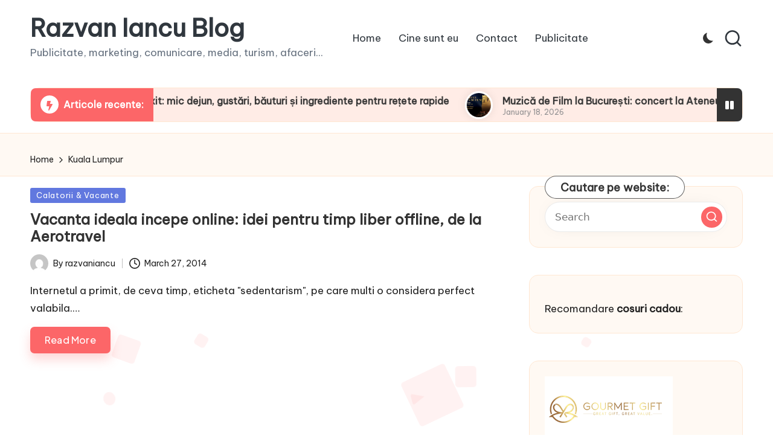

--- FILE ---
content_type: text/html; charset=UTF-8
request_url: https://www.razvaniancu.ro/tag/kuala-lumpur/
body_size: 16746
content:

<!DOCTYPE html>
<html lang="en-US" itemscope itemtype="http://schema.org/Article" >
<head>
	<meta charset="UTF-8">
	<link rel="profile" href="http://gmpg.org/xfn/11">
	<title>Kuala Lumpur &#8211; Razvan Iancu Blog</title>
<meta name='robots' content='max-image-preview:large' />
<meta name="viewport" content="width=device-width, initial-scale=1"><link rel='dns-prefetch' href='//fonts.googleapis.com' />
<link rel="alternate" type="application/rss+xml" title="Razvan Iancu Blog &raquo; Feed" href="https://www.razvaniancu.ro/feed/" />
<link rel="alternate" type="application/rss+xml" title="Razvan Iancu Blog &raquo; Comments Feed" href="https://www.razvaniancu.ro/comments/feed/" />
<link rel="alternate" type="application/rss+xml" title="Razvan Iancu Blog &raquo; Kuala Lumpur Tag Feed" href="https://www.razvaniancu.ro/tag/kuala-lumpur/feed/" />
<script>
window._wpemojiSettings = {"baseUrl":"https:\/\/s.w.org\/images\/core\/emoji\/14.0.0\/72x72\/","ext":".png","svgUrl":"https:\/\/s.w.org\/images\/core\/emoji\/14.0.0\/svg\/","svgExt":".svg","source":{"concatemoji":"https:\/\/www.razvaniancu.ro\/wp-includes\/js\/wp-emoji-release.min.js?ver=6.4.7"}};
/*! This file is auto-generated */
!function(i,n){var o,s,e;function c(e){try{var t={supportTests:e,timestamp:(new Date).valueOf()};sessionStorage.setItem(o,JSON.stringify(t))}catch(e){}}function p(e,t,n){e.clearRect(0,0,e.canvas.width,e.canvas.height),e.fillText(t,0,0);var t=new Uint32Array(e.getImageData(0,0,e.canvas.width,e.canvas.height).data),r=(e.clearRect(0,0,e.canvas.width,e.canvas.height),e.fillText(n,0,0),new Uint32Array(e.getImageData(0,0,e.canvas.width,e.canvas.height).data));return t.every(function(e,t){return e===r[t]})}function u(e,t,n){switch(t){case"flag":return n(e,"\ud83c\udff3\ufe0f\u200d\u26a7\ufe0f","\ud83c\udff3\ufe0f\u200b\u26a7\ufe0f")?!1:!n(e,"\ud83c\uddfa\ud83c\uddf3","\ud83c\uddfa\u200b\ud83c\uddf3")&&!n(e,"\ud83c\udff4\udb40\udc67\udb40\udc62\udb40\udc65\udb40\udc6e\udb40\udc67\udb40\udc7f","\ud83c\udff4\u200b\udb40\udc67\u200b\udb40\udc62\u200b\udb40\udc65\u200b\udb40\udc6e\u200b\udb40\udc67\u200b\udb40\udc7f");case"emoji":return!n(e,"\ud83e\udef1\ud83c\udffb\u200d\ud83e\udef2\ud83c\udfff","\ud83e\udef1\ud83c\udffb\u200b\ud83e\udef2\ud83c\udfff")}return!1}function f(e,t,n){var r="undefined"!=typeof WorkerGlobalScope&&self instanceof WorkerGlobalScope?new OffscreenCanvas(300,150):i.createElement("canvas"),a=r.getContext("2d",{willReadFrequently:!0}),o=(a.textBaseline="top",a.font="600 32px Arial",{});return e.forEach(function(e){o[e]=t(a,e,n)}),o}function t(e){var t=i.createElement("script");t.src=e,t.defer=!0,i.head.appendChild(t)}"undefined"!=typeof Promise&&(o="wpEmojiSettingsSupports",s=["flag","emoji"],n.supports={everything:!0,everythingExceptFlag:!0},e=new Promise(function(e){i.addEventListener("DOMContentLoaded",e,{once:!0})}),new Promise(function(t){var n=function(){try{var e=JSON.parse(sessionStorage.getItem(o));if("object"==typeof e&&"number"==typeof e.timestamp&&(new Date).valueOf()<e.timestamp+604800&&"object"==typeof e.supportTests)return e.supportTests}catch(e){}return null}();if(!n){if("undefined"!=typeof Worker&&"undefined"!=typeof OffscreenCanvas&&"undefined"!=typeof URL&&URL.createObjectURL&&"undefined"!=typeof Blob)try{var e="postMessage("+f.toString()+"("+[JSON.stringify(s),u.toString(),p.toString()].join(",")+"));",r=new Blob([e],{type:"text/javascript"}),a=new Worker(URL.createObjectURL(r),{name:"wpTestEmojiSupports"});return void(a.onmessage=function(e){c(n=e.data),a.terminate(),t(n)})}catch(e){}c(n=f(s,u,p))}t(n)}).then(function(e){for(var t in e)n.supports[t]=e[t],n.supports.everything=n.supports.everything&&n.supports[t],"flag"!==t&&(n.supports.everythingExceptFlag=n.supports.everythingExceptFlag&&n.supports[t]);n.supports.everythingExceptFlag=n.supports.everythingExceptFlag&&!n.supports.flag,n.DOMReady=!1,n.readyCallback=function(){n.DOMReady=!0}}).then(function(){return e}).then(function(){var e;n.supports.everything||(n.readyCallback(),(e=n.source||{}).concatemoji?t(e.concatemoji):e.wpemoji&&e.twemoji&&(t(e.twemoji),t(e.wpemoji)))}))}((window,document),window._wpemojiSettings);
</script>
<style id='wp-emoji-styles-inline-css'>

	img.wp-smiley, img.emoji {
		display: inline !important;
		border: none !important;
		box-shadow: none !important;
		height: 1em !important;
		width: 1em !important;
		margin: 0 0.07em !important;
		vertical-align: -0.1em !important;
		background: none !important;
		padding: 0 !important;
	}
</style>
<link rel='stylesheet' id='wp-block-library-css' href='https://www.razvaniancu.ro/wp-includes/css/dist/block-library/style.min.css?ver=6.4.7' media='all' />
<style id='wp-block-library-theme-inline-css'>
.wp-block-audio figcaption{color:#555;font-size:13px;text-align:center}.is-dark-theme .wp-block-audio figcaption{color:hsla(0,0%,100%,.65)}.wp-block-audio{margin:0 0 1em}.wp-block-code{border:1px solid #ccc;border-radius:4px;font-family:Menlo,Consolas,monaco,monospace;padding:.8em 1em}.wp-block-embed figcaption{color:#555;font-size:13px;text-align:center}.is-dark-theme .wp-block-embed figcaption{color:hsla(0,0%,100%,.65)}.wp-block-embed{margin:0 0 1em}.blocks-gallery-caption{color:#555;font-size:13px;text-align:center}.is-dark-theme .blocks-gallery-caption{color:hsla(0,0%,100%,.65)}.wp-block-image figcaption{color:#555;font-size:13px;text-align:center}.is-dark-theme .wp-block-image figcaption{color:hsla(0,0%,100%,.65)}.wp-block-image{margin:0 0 1em}.wp-block-pullquote{border-bottom:4px solid;border-top:4px solid;color:currentColor;margin-bottom:1.75em}.wp-block-pullquote cite,.wp-block-pullquote footer,.wp-block-pullquote__citation{color:currentColor;font-size:.8125em;font-style:normal;text-transform:uppercase}.wp-block-quote{border-left:.25em solid;margin:0 0 1.75em;padding-left:1em}.wp-block-quote cite,.wp-block-quote footer{color:currentColor;font-size:.8125em;font-style:normal;position:relative}.wp-block-quote.has-text-align-right{border-left:none;border-right:.25em solid;padding-left:0;padding-right:1em}.wp-block-quote.has-text-align-center{border:none;padding-left:0}.wp-block-quote.is-large,.wp-block-quote.is-style-large,.wp-block-quote.is-style-plain{border:none}.wp-block-search .wp-block-search__label{font-weight:700}.wp-block-search__button{border:1px solid #ccc;padding:.375em .625em}:where(.wp-block-group.has-background){padding:1.25em 2.375em}.wp-block-separator.has-css-opacity{opacity:.4}.wp-block-separator{border:none;border-bottom:2px solid;margin-left:auto;margin-right:auto}.wp-block-separator.has-alpha-channel-opacity{opacity:1}.wp-block-separator:not(.is-style-wide):not(.is-style-dots){width:100px}.wp-block-separator.has-background:not(.is-style-dots){border-bottom:none;height:1px}.wp-block-separator.has-background:not(.is-style-wide):not(.is-style-dots){height:2px}.wp-block-table{margin:0 0 1em}.wp-block-table td,.wp-block-table th{word-break:normal}.wp-block-table figcaption{color:#555;font-size:13px;text-align:center}.is-dark-theme .wp-block-table figcaption{color:hsla(0,0%,100%,.65)}.wp-block-video figcaption{color:#555;font-size:13px;text-align:center}.is-dark-theme .wp-block-video figcaption{color:hsla(0,0%,100%,.65)}.wp-block-video{margin:0 0 1em}.wp-block-template-part.has-background{margin-bottom:0;margin-top:0;padding:1.25em 2.375em}
</style>
<style id='classic-theme-styles-inline-css'>
/*! This file is auto-generated */
.wp-block-button__link{color:#fff;background-color:#32373c;border-radius:9999px;box-shadow:none;text-decoration:none;padding:calc(.667em + 2px) calc(1.333em + 2px);font-size:1.125em}.wp-block-file__button{background:#32373c;color:#fff;text-decoration:none}
</style>
<style id='global-styles-inline-css'>
body{--wp--preset--color--black: #000000;--wp--preset--color--cyan-bluish-gray: #abb8c3;--wp--preset--color--white: #ffffff;--wp--preset--color--pale-pink: #f78da7;--wp--preset--color--vivid-red: #cf2e2e;--wp--preset--color--luminous-vivid-orange: #ff6900;--wp--preset--color--luminous-vivid-amber: #fcb900;--wp--preset--color--light-green-cyan: #7bdcb5;--wp--preset--color--vivid-green-cyan: #00d084;--wp--preset--color--pale-cyan-blue: #8ed1fc;--wp--preset--color--vivid-cyan-blue: #0693e3;--wp--preset--color--vivid-purple: #9b51e0;--wp--preset--gradient--vivid-cyan-blue-to-vivid-purple: linear-gradient(135deg,rgba(6,147,227,1) 0%,rgb(155,81,224) 100%);--wp--preset--gradient--light-green-cyan-to-vivid-green-cyan: linear-gradient(135deg,rgb(122,220,180) 0%,rgb(0,208,130) 100%);--wp--preset--gradient--luminous-vivid-amber-to-luminous-vivid-orange: linear-gradient(135deg,rgba(252,185,0,1) 0%,rgba(255,105,0,1) 100%);--wp--preset--gradient--luminous-vivid-orange-to-vivid-red: linear-gradient(135deg,rgba(255,105,0,1) 0%,rgb(207,46,46) 100%);--wp--preset--gradient--very-light-gray-to-cyan-bluish-gray: linear-gradient(135deg,rgb(238,238,238) 0%,rgb(169,184,195) 100%);--wp--preset--gradient--cool-to-warm-spectrum: linear-gradient(135deg,rgb(74,234,220) 0%,rgb(151,120,209) 20%,rgb(207,42,186) 40%,rgb(238,44,130) 60%,rgb(251,105,98) 80%,rgb(254,248,76) 100%);--wp--preset--gradient--blush-light-purple: linear-gradient(135deg,rgb(255,206,236) 0%,rgb(152,150,240) 100%);--wp--preset--gradient--blush-bordeaux: linear-gradient(135deg,rgb(254,205,165) 0%,rgb(254,45,45) 50%,rgb(107,0,62) 100%);--wp--preset--gradient--luminous-dusk: linear-gradient(135deg,rgb(255,203,112) 0%,rgb(199,81,192) 50%,rgb(65,88,208) 100%);--wp--preset--gradient--pale-ocean: linear-gradient(135deg,rgb(255,245,203) 0%,rgb(182,227,212) 50%,rgb(51,167,181) 100%);--wp--preset--gradient--electric-grass: linear-gradient(135deg,rgb(202,248,128) 0%,rgb(113,206,126) 100%);--wp--preset--gradient--midnight: linear-gradient(135deg,rgb(2,3,129) 0%,rgb(40,116,252) 100%);--wp--preset--font-size--small: 13px;--wp--preset--font-size--medium: 20px;--wp--preset--font-size--large: 36px;--wp--preset--font-size--x-large: 42px;--wp--preset--spacing--20: 0.44rem;--wp--preset--spacing--30: 0.67rem;--wp--preset--spacing--40: 1rem;--wp--preset--spacing--50: 1.5rem;--wp--preset--spacing--60: 2.25rem;--wp--preset--spacing--70: 3.38rem;--wp--preset--spacing--80: 5.06rem;--wp--preset--shadow--natural: 6px 6px 9px rgba(0, 0, 0, 0.2);--wp--preset--shadow--deep: 12px 12px 50px rgba(0, 0, 0, 0.4);--wp--preset--shadow--sharp: 6px 6px 0px rgba(0, 0, 0, 0.2);--wp--preset--shadow--outlined: 6px 6px 0px -3px rgba(255, 255, 255, 1), 6px 6px rgba(0, 0, 0, 1);--wp--preset--shadow--crisp: 6px 6px 0px rgba(0, 0, 0, 1);}:where(.is-layout-flex){gap: 0.5em;}:where(.is-layout-grid){gap: 0.5em;}body .is-layout-flow > .alignleft{float: left;margin-inline-start: 0;margin-inline-end: 2em;}body .is-layout-flow > .alignright{float: right;margin-inline-start: 2em;margin-inline-end: 0;}body .is-layout-flow > .aligncenter{margin-left: auto !important;margin-right: auto !important;}body .is-layout-constrained > .alignleft{float: left;margin-inline-start: 0;margin-inline-end: 2em;}body .is-layout-constrained > .alignright{float: right;margin-inline-start: 2em;margin-inline-end: 0;}body .is-layout-constrained > .aligncenter{margin-left: auto !important;margin-right: auto !important;}body .is-layout-constrained > :where(:not(.alignleft):not(.alignright):not(.alignfull)){max-width: var(--wp--style--global--content-size);margin-left: auto !important;margin-right: auto !important;}body .is-layout-constrained > .alignwide{max-width: var(--wp--style--global--wide-size);}body .is-layout-flex{display: flex;}body .is-layout-flex{flex-wrap: wrap;align-items: center;}body .is-layout-flex > *{margin: 0;}body .is-layout-grid{display: grid;}body .is-layout-grid > *{margin: 0;}:where(.wp-block-columns.is-layout-flex){gap: 2em;}:where(.wp-block-columns.is-layout-grid){gap: 2em;}:where(.wp-block-post-template.is-layout-flex){gap: 1.25em;}:where(.wp-block-post-template.is-layout-grid){gap: 1.25em;}.has-black-color{color: var(--wp--preset--color--black) !important;}.has-cyan-bluish-gray-color{color: var(--wp--preset--color--cyan-bluish-gray) !important;}.has-white-color{color: var(--wp--preset--color--white) !important;}.has-pale-pink-color{color: var(--wp--preset--color--pale-pink) !important;}.has-vivid-red-color{color: var(--wp--preset--color--vivid-red) !important;}.has-luminous-vivid-orange-color{color: var(--wp--preset--color--luminous-vivid-orange) !important;}.has-luminous-vivid-amber-color{color: var(--wp--preset--color--luminous-vivid-amber) !important;}.has-light-green-cyan-color{color: var(--wp--preset--color--light-green-cyan) !important;}.has-vivid-green-cyan-color{color: var(--wp--preset--color--vivid-green-cyan) !important;}.has-pale-cyan-blue-color{color: var(--wp--preset--color--pale-cyan-blue) !important;}.has-vivid-cyan-blue-color{color: var(--wp--preset--color--vivid-cyan-blue) !important;}.has-vivid-purple-color{color: var(--wp--preset--color--vivid-purple) !important;}.has-black-background-color{background-color: var(--wp--preset--color--black) !important;}.has-cyan-bluish-gray-background-color{background-color: var(--wp--preset--color--cyan-bluish-gray) !important;}.has-white-background-color{background-color: var(--wp--preset--color--white) !important;}.has-pale-pink-background-color{background-color: var(--wp--preset--color--pale-pink) !important;}.has-vivid-red-background-color{background-color: var(--wp--preset--color--vivid-red) !important;}.has-luminous-vivid-orange-background-color{background-color: var(--wp--preset--color--luminous-vivid-orange) !important;}.has-luminous-vivid-amber-background-color{background-color: var(--wp--preset--color--luminous-vivid-amber) !important;}.has-light-green-cyan-background-color{background-color: var(--wp--preset--color--light-green-cyan) !important;}.has-vivid-green-cyan-background-color{background-color: var(--wp--preset--color--vivid-green-cyan) !important;}.has-pale-cyan-blue-background-color{background-color: var(--wp--preset--color--pale-cyan-blue) !important;}.has-vivid-cyan-blue-background-color{background-color: var(--wp--preset--color--vivid-cyan-blue) !important;}.has-vivid-purple-background-color{background-color: var(--wp--preset--color--vivid-purple) !important;}.has-black-border-color{border-color: var(--wp--preset--color--black) !important;}.has-cyan-bluish-gray-border-color{border-color: var(--wp--preset--color--cyan-bluish-gray) !important;}.has-white-border-color{border-color: var(--wp--preset--color--white) !important;}.has-pale-pink-border-color{border-color: var(--wp--preset--color--pale-pink) !important;}.has-vivid-red-border-color{border-color: var(--wp--preset--color--vivid-red) !important;}.has-luminous-vivid-orange-border-color{border-color: var(--wp--preset--color--luminous-vivid-orange) !important;}.has-luminous-vivid-amber-border-color{border-color: var(--wp--preset--color--luminous-vivid-amber) !important;}.has-light-green-cyan-border-color{border-color: var(--wp--preset--color--light-green-cyan) !important;}.has-vivid-green-cyan-border-color{border-color: var(--wp--preset--color--vivid-green-cyan) !important;}.has-pale-cyan-blue-border-color{border-color: var(--wp--preset--color--pale-cyan-blue) !important;}.has-vivid-cyan-blue-border-color{border-color: var(--wp--preset--color--vivid-cyan-blue) !important;}.has-vivid-purple-border-color{border-color: var(--wp--preset--color--vivid-purple) !important;}.has-vivid-cyan-blue-to-vivid-purple-gradient-background{background: var(--wp--preset--gradient--vivid-cyan-blue-to-vivid-purple) !important;}.has-light-green-cyan-to-vivid-green-cyan-gradient-background{background: var(--wp--preset--gradient--light-green-cyan-to-vivid-green-cyan) !important;}.has-luminous-vivid-amber-to-luminous-vivid-orange-gradient-background{background: var(--wp--preset--gradient--luminous-vivid-amber-to-luminous-vivid-orange) !important;}.has-luminous-vivid-orange-to-vivid-red-gradient-background{background: var(--wp--preset--gradient--luminous-vivid-orange-to-vivid-red) !important;}.has-very-light-gray-to-cyan-bluish-gray-gradient-background{background: var(--wp--preset--gradient--very-light-gray-to-cyan-bluish-gray) !important;}.has-cool-to-warm-spectrum-gradient-background{background: var(--wp--preset--gradient--cool-to-warm-spectrum) !important;}.has-blush-light-purple-gradient-background{background: var(--wp--preset--gradient--blush-light-purple) !important;}.has-blush-bordeaux-gradient-background{background: var(--wp--preset--gradient--blush-bordeaux) !important;}.has-luminous-dusk-gradient-background{background: var(--wp--preset--gradient--luminous-dusk) !important;}.has-pale-ocean-gradient-background{background: var(--wp--preset--gradient--pale-ocean) !important;}.has-electric-grass-gradient-background{background: var(--wp--preset--gradient--electric-grass) !important;}.has-midnight-gradient-background{background: var(--wp--preset--gradient--midnight) !important;}.has-small-font-size{font-size: var(--wp--preset--font-size--small) !important;}.has-medium-font-size{font-size: var(--wp--preset--font-size--medium) !important;}.has-large-font-size{font-size: var(--wp--preset--font-size--large) !important;}.has-x-large-font-size{font-size: var(--wp--preset--font-size--x-large) !important;}
.wp-block-navigation a:where(:not(.wp-element-button)){color: inherit;}
:where(.wp-block-post-template.is-layout-flex){gap: 1.25em;}:where(.wp-block-post-template.is-layout-grid){gap: 1.25em;}
:where(.wp-block-columns.is-layout-flex){gap: 2em;}:where(.wp-block-columns.is-layout-grid){gap: 2em;}
.wp-block-pullquote{font-size: 1.5em;line-height: 1.6;}
</style>
<link rel='stylesheet' id='parent-style-css' href='https://www.razvaniancu.ro/wp-content/themes/bloglo/style.css?ver=6.4.7' media='all' />
<link rel='stylesheet' id='child-style-css' href='https://www.razvaniancu.ro/wp-content/themes/blogmate/style.css?ver=6.4.7' media='all' />
<link rel='stylesheet' id='FontAwesome-css' href='https://www.razvaniancu.ro/wp-content/themes/bloglo/assets/css/all.min.css?ver=5.15.4' media='all' />
<link rel='stylesheet' id='bloglo-styles-css' href='https://www.razvaniancu.ro/wp-content/themes/bloglo/assets/css/style.min.css?ver=1.0.14' media='all' />
<link rel='stylesheet' id='bloglo-google-fonts-css' href='//fonts.googleapis.com/css?family=Be+Vietnam+Pro%3A400%7CPlayfair+Display%3A400%2C400i%7CPlus+Jakarta+Sans%3A500&#038;display=swap&#038;subsets=latin&#038;ver=1.0.14' media='' />
<link rel='stylesheet' id='bloglo-dynamic-styles-css' href='https://www.razvaniancu.ro/wp-content/uploads/bloglo/dynamic-styles.css?ver=1768861164' media='all' />
<!--[if IE]>
<script src="https://www.razvaniancu.ro/wp-content/themes/bloglo/assets/js/vendors/flexibility.min.js?ver=1.0.14" id="bloglo-flexibility-js"></script>
<script id="bloglo-flexibility-js-after">
flexibility(document.documentElement);
</script>
<![endif]-->
<script src="https://www.razvaniancu.ro/wp-includes/js/jquery/jquery.min.js?ver=3.7.1" id="jquery-core-js"></script>
<script src="https://www.razvaniancu.ro/wp-includes/js/jquery/jquery-migrate.min.js?ver=3.4.1" id="jquery-migrate-js"></script>
<link rel="https://api.w.org/" href="https://www.razvaniancu.ro/wp-json/" /><link rel="alternate" type="application/json" href="https://www.razvaniancu.ro/wp-json/wp/v2/tags/428" /><link rel="EditURI" type="application/rsd+xml" title="RSD" href="https://www.razvaniancu.ro/xmlrpc.php?rsd" />
<meta name="generator" content="WordPress 6.4.7" />
<script async src="https://pagead2.googlesyndication.com/pagead/js/adsbygoogle.js?client=ca-pub-3055459289472636"
     crossorigin="anonymous"></script><meta name="theme-color" content="#FC6668"><style>.recentcomments a{display:inline !important;padding:0 !important;margin:0 !important;}</style><link rel="icon" href="https://www.razvaniancu.ro/wp-content/uploads/2024/02/cropped-cropped-razvaniancu.ro_-1-32x32.gif" sizes="32x32" />
<link rel="icon" href="https://www.razvaniancu.ro/wp-content/uploads/2024/02/cropped-cropped-razvaniancu.ro_-1-192x192.gif" sizes="192x192" />
<link rel="apple-touch-icon" href="https://www.razvaniancu.ro/wp-content/uploads/2024/02/cropped-cropped-razvaniancu.ro_-1-180x180.gif" />
<meta name="msapplication-TileImage" content="https://www.razvaniancu.ro/wp-content/uploads/2024/02/cropped-cropped-razvaniancu.ro_-1-270x270.gif" />

<script data-cfasync="false" type="text/javascript" id="clever-core">
/* <![CDATA[ */
    (function (document, window) {
        var a, c = document.createElement("script"), f = window.frameElement;

        c.id = "CleverCoreLoader73965";
        c.src = "https://scripts.cleverwebserver.com/20c38406aba58f977120715c8c13d3d4.js";

        c.async = !0;
        c.type = "text/javascript";
        c.setAttribute("data-target", window.name || (f && f.getAttribute("id")));
        c.setAttribute("data-callback", "put-your-callback-function-here");
        c.setAttribute("data-callback-url-click", "put-your-click-macro-here");
        c.setAttribute("data-callback-url-view", "put-your-view-macro-here");
        

        try {
            a = parent.document.getElementsByTagName("script")[0] || document.getElementsByTagName("script")[0];
        } catch (e) {
            a = !1;
        }

        a || (a = document.getElementsByTagName("head")[0] || document.getElementsByTagName("body")[0]);
        a.parentNode.insertBefore(c, a);
    })(document, window);
/* ]]> */
</script>

</head>

<body class="archive tag tag-kuala-lumpur tag-428 wp-embed-responsive bloglo-layout__fw-contained bloglo-header-layout-2 bloglo-menu-animation-squarebox bloglo-header__separators-none bloglo-blog-horizontal bloglo-page-title-align-left bloglo-has-sidebar bloglo-sticky-sidebar bloglo-sidebar-style-3 bloglo-sidebar-position__right-sidebar bloglo-sidebar-r__after-content entry-media-hover-style-1 bloglo-copyright-layout-1 is-section-heading-init-s2 is-footer-heading-init-s1 bloglo-input-supported validate-comment-form bloglo-menu-accessibility">


<div id="page" class="hfeed site">
	<a class="skip-link screen-reader-text" href="#main">Skip to content</a>

	
	
	<header id="masthead" class="site-header" role="banner" itemtype="https://schema.org/WPHeader" itemscope="itemscope">
		<div id="bloglo-header" >
		<div id="bloglo-header-inner">
		
<div class="bloglo-container bloglo-header-container">

	
<div class="bloglo-logo bloglo-header-element" itemtype="https://schema.org/Organization" itemscope="itemscope">
	<div class="logo-inner"><span class="site-title" itemprop="name">
						<a href="https://www.razvaniancu.ro/" rel="home" itemprop="url">
							Razvan Iancu Blog
						</a>
					</span><p class="site-description" itemprop="description">
						Publicitate, marketing, comunicare, media, turism, afaceri...
					</p></div></div><!-- END .bloglo-logo -->

	<span class="bloglo-header-element bloglo-mobile-nav">
				<button class="bloglo-hamburger hamburger--spin bloglo-hamburger-bloglo-primary-nav" aria-label="Menu" aria-controls="bloglo-primary-nav" type="button">

			
			<span class="hamburger-box">
				<span class="hamburger-inner"></span>
			</span>

		</button>
				
<nav class="site-navigation main-navigation bloglo-primary-nav bloglo-nav bloglo-header-element" role="navigation" itemtype="https://schema.org/SiteNavigationElement" itemscope="itemscope" aria-label="Site Navigation">

<ul class="bloglo-primary-nav"><li ><a href="https://www.razvaniancu.ro/"><span>Home</span></a></li><li class="page_item page-item-95"><a href="https://www.razvaniancu.ro/cine-sunt-eu/"><span>Cine sunt eu</span></a></li><li class="page_item page-item-20"><a href="https://www.razvaniancu.ro/despre-mine-contact/"><span>Contact</span></a></li><li class="page_item page-item-41"><a href="https://www.razvaniancu.ro/publicitate-pe-blog-articole-advertoriale-linkuri-seo/"><span>Publicitate</span></a></li></ul></nav><!-- END .bloglo-nav -->
	</span>

	
<nav class="site-navigation main-navigation bloglo-primary-nav bloglo-nav bloglo-header-element" role="navigation" itemtype="https://schema.org/SiteNavigationElement" itemscope="itemscope" aria-label="Site Navigation">

<ul class="bloglo-primary-nav"><li ><a href="https://www.razvaniancu.ro/"><span>Home</span></a></li><li class="page_item page-item-95"><a href="https://www.razvaniancu.ro/cine-sunt-eu/"><span>Cine sunt eu</span></a></li><li class="page_item page-item-20"><a href="https://www.razvaniancu.ro/despre-mine-contact/"><span>Contact</span></a></li><li class="page_item page-item-41"><a href="https://www.razvaniancu.ro/publicitate-pe-blog-articole-advertoriale-linkuri-seo/"><span>Publicitate</span></a></li></ul></nav><!-- END .bloglo-nav -->
<div class="bloglo-header-widgets bloglo-header-element bloglo-widget-location-right"><div class="bloglo-header-widget__darkmode bloglo-header-widget bloglo-hide-mobile-tablet"><div class="bloglo-widget-wrapper"><label class="bloglo-darkmode" for="lightdarkswitch" tabindex="0"><input type="checkbox" id="lightdarkswitch" /><div class="bloglo-darkmode-toogle"></div></label></div></div><!-- END .bloglo-header-widget --><div class="bloglo-header-widget__search bloglo-header-widget bloglo-hide-mobile-tablet"><div class="bloglo-widget-wrapper">
<div aria-haspopup="true">
	<a href="#" class="bloglo-search">
		<svg class="bloglo-icon" aria-label="Search" xmlns="http://www.w3.org/2000/svg" width="32" height="32" viewBox="0 0 32 32"><path d="M28.962 26.499l-4.938-4.938c1.602-2.002 2.669-4.671 2.669-7.474 0-6.673-5.339-12.012-12.012-12.012S2.669 7.414 2.669 14.087a11.962 11.962 0 0012.012 12.012c2.803 0 5.472-.934 7.474-2.669l4.938 4.938c.267.267.667.4.934.4s.667-.133.934-.4a1.29 1.29 0 000-1.868zM5.339 14.087c0-5.205 4.137-9.342 9.342-9.342s9.342 4.137 9.342 9.342c0 2.536-1.068 4.938-2.669 6.54-1.735 1.735-4.004 2.669-6.54 2.669-5.339.133-9.476-4.004-9.476-9.209z" /></svg>	</a><!-- END .bloglo-search -->

	<div class="bloglo-search-simple bloglo-search-container dropdown-item">
		<form role="search" aria-label="Site Search" method="get" class="bloglo-search-form" action="https://www.razvaniancu.ro/">

			<label class="bloglo-form-label">
				<span class="screen-reader-text">Search for:</span>
				<input type="search" class="bloglo-input-search" placeholder="Search" value="" name="s" autocomplete="off">
			</label><!-- END .bloglo-form-label -->

			
			<button type="submit" class="bloglo-animate-arrow right-arrow" aria-hidden="true" role="button" tabindex="0">
				<svg xmlns="http://www.w3.org/2000/svg" viewBox="0 0 25 18"><path class="arrow-handle" d="M2.511 9.007l7.185-7.221c.407-.409.407-1.071 0-1.48s-1.068-.409-1.476 0L.306 8.259a1.049 1.049 0 000 1.481l7.914 7.952c.407.408 1.068.408 1.476 0s.407-1.07 0-1.479L2.511 9.007z"></path><path class="arrow-bar" fill-rule="evenodd" clip-rule="evenodd" d="M1 8h28.001a1.001 1.001 0 010 2H1a1 1 0 110-2z"></path></svg>
			</button>			<button type="button" class="bloglo-search-close" aria-hidden="true" role="button">
				<svg aria-hidden="true" xmlns="http://www.w3.org/2000/svg" width="16" height="16" viewBox="0 0 16 16"><path d="M6.852 7.649L.399 1.195 1.445.149l6.454 6.453L14.352.149l1.047 1.046-6.454 6.454 6.454 6.453-1.047 1.047-6.453-6.454-6.454 6.454-1.046-1.047z" fill="currentColor" fill-rule="evenodd"></path></svg>
			</button>

		</form>
	</div><!-- END .bloglo-search-simple -->
</div>
</div></div><!-- END .bloglo-header-widget --></div><!-- END .bloglo-header-widgets -->
</div><!-- END .bloglo-container -->
	</div><!-- END #bloglo-header-inner -->
	</div><!-- END #bloglo-header -->
			</header><!-- #masthead .site-header -->

		<div id="ticker" >
		
<div class="bloglo-ticker-slider">

	<div class="bloglo-ticker-container bloglo-container">
		<div class="bloglo-flex-row">
			<div class="col-xs-12">
				<div class="ticker-slider-items">
										<div class="ticker-title">
						<span class="icon">
							<i class="fas fa-bolt"></i>
						</span>
						<span class="title">Articole recente:</span>
					</div>
															<div class="ticker-slider-box">
						<div class="ticker-slider-wrap" direction="left" dir="ltr">
								<div class="ticker-slide-item">

				<div class="ticker-slider-backgrounds">
			<a href="https://www.razvaniancu.ro/2026/01/19/portofoliul-vegan-mixit-mic-dejun-gustari-bauturi-si-ingrediente-pentru-retete-rapide/">
				<img width="150" height="150" src="https://www.razvaniancu.ro/wp-content/uploads/2026/01/MixitVegan2026-6-saptamani-musli-sanatos-150x150.png" class="attachment-thumbnail size-thumbnail wp-post-image" alt="" />			</a>
		</div><!-- END .ticker-slider-items -->
		
		<div class="slide-inner">				

							<h6><a href="https://www.razvaniancu.ro/2026/01/19/portofoliul-vegan-mixit-mic-dejun-gustari-bauturi-si-ingrediente-pentru-retete-rapide/">Portofoliul vegan Mixit: mic dejun, gustări, băuturi și ingrediente pentru rețete rapide</a></h6>
			
							<div class="entry-meta">
					<div class="entry-meta-elements">
						<span class="posted-on">January 19, 2026</span>					</div>
				</div><!-- END .entry-meta -->
			
		</div><!-- END .slide-inner -->
	</div><!-- END .ticker-slide-item -->
		<div class="ticker-slide-item">

				<div class="ticker-slider-backgrounds">
			<a href="https://www.razvaniancu.ro/2026/01/18/muzica-de-film-la-bucuresti-concert-la-ateneul-roman-sustinut-de-orchestra-new-hope/">
				<img width="150" height="150" src="https://www.razvaniancu.ro/wp-content/uploads/2026/01/Concert-cu-muzica-de-film-150x150.jpg" class="attachment-thumbnail size-thumbnail wp-post-image" alt="" />			</a>
		</div><!-- END .ticker-slider-items -->
		
		<div class="slide-inner">				

							<h6><a href="https://www.razvaniancu.ro/2026/01/18/muzica-de-film-la-bucuresti-concert-la-ateneul-roman-sustinut-de-orchestra-new-hope/">Muzică de Film la București: concert la Ateneul Român, susținut de Orchestra New Hope</a></h6>
			
							<div class="entry-meta">
					<div class="entry-meta-elements">
						<span class="posted-on">January 18, 2026</span>					</div>
				</div><!-- END .entry-meta -->
			
		</div><!-- END .slide-inner -->
	</div><!-- END .ticker-slide-item -->
		<div class="ticker-slide-item">

				<div class="ticker-slider-backgrounds">
			<a href="https://www.razvaniancu.ro/2026/01/18/selectie-de-piese-ceramice-realizate-in-primele-decenii-ale-secolului-xx-expuse-la-palatul-sutu-in-bucuresti/">
				<img width="150" height="150" src="https://www.razvaniancu.ro/wp-content/uploads/2026/01/Afis-Ceramica-romaneasca-moderna-din-colectia-Muzeului-Dr.-Nicolae-Minovici-150x150.jpg" class="attachment-thumbnail size-thumbnail wp-post-image" alt="" />			</a>
		</div><!-- END .ticker-slider-items -->
		
		<div class="slide-inner">				

							<h6><a href="https://www.razvaniancu.ro/2026/01/18/selectie-de-piese-ceramice-realizate-in-primele-decenii-ale-secolului-xx-expuse-la-palatul-sutu-in-bucuresti/">Selecție de piese ceramice realizate în primele decenii ale secolului XX, expuse la Palatul Șuțu, în București</a></h6>
			
							<div class="entry-meta">
					<div class="entry-meta-elements">
						<span class="posted-on">January 18, 2026</span>					</div>
				</div><!-- END .entry-meta -->
			
		</div><!-- END .slide-inner -->
	</div><!-- END .ticker-slide-item -->
		<div class="ticker-slide-item">

				<div class="ticker-slider-backgrounds">
			<a href="https://www.razvaniancu.ro/2026/01/18/compania-romaneasca-electro-alfa-international-si-a-anuntat-intentia-de-a-se-lista-la-bursa/">
				<img width="150" height="150" src="https://www.razvaniancu.ro/wp-content/uploads/2026/01/Electroalfa10-150x150.jpg" class="attachment-thumbnail size-thumbnail wp-post-image" alt="" />			</a>
		</div><!-- END .ticker-slider-items -->
		
		<div class="slide-inner">				

							<h6><a href="https://www.razvaniancu.ro/2026/01/18/compania-romaneasca-electro-alfa-international-si-a-anuntat-intentia-de-a-se-lista-la-bursa/">Compania românească Electro-Alfa International și-a anunțat intenția de a se lista la bursă</a></h6>
			
							<div class="entry-meta">
					<div class="entry-meta-elements">
						<span class="posted-on">January 18, 2026</span>					</div>
				</div><!-- END .entry-meta -->
			
		</div><!-- END .slide-inner -->
	</div><!-- END .ticker-slide-item -->
		<div class="ticker-slide-item">

				<div class="ticker-slider-backgrounds">
			<a href="https://www.razvaniancu.ro/2026/01/18/ai-cloud-aparare-si-quantum-computing-domeniile-preferate-ale-investitorilor-individuali-la-bursa-in-2025/">
				<img width="150" height="150" src="https://www.razvaniancu.ro/wp-content/uploads/2026/01/trading-etoro-smartphone-150x150.jpg" class="attachment-thumbnail size-thumbnail wp-post-image" alt="" />			</a>
		</div><!-- END .ticker-slider-items -->
		
		<div class="slide-inner">				

							<h6><a href="https://www.razvaniancu.ro/2026/01/18/ai-cloud-aparare-si-quantum-computing-domeniile-preferate-ale-investitorilor-individuali-la-bursa-in-2025/">AI cloud, apărare și quantum computing, domeniile preferate ale investitorilor individuali la bursă în 2025</a></h6>
			
							<div class="entry-meta">
					<div class="entry-meta-elements">
						<span class="posted-on">January 18, 2026</span>					</div>
				</div><!-- END .entry-meta -->
			
		</div><!-- END .slide-inner -->
	</div><!-- END .ticker-slide-item -->
		<div class="ticker-slide-item">

				<div class="ticker-slider-backgrounds">
			<a href="https://www.razvaniancu.ro/2026/01/14/platile-cu-carduri-mastercard-aduc-cashback-si-vouchere-digitale-in-noul-program-de-loialitate/">
				<img width="150" height="150" src="https://www.razvaniancu.ro/wp-content/uploads/2026/01/Mastercard-Priceless-150x150.jpg" class="attachment-thumbnail size-thumbnail wp-post-image" alt="" />			</a>
		</div><!-- END .ticker-slider-items -->
		
		<div class="slide-inner">				

							<h6><a href="https://www.razvaniancu.ro/2026/01/14/platile-cu-carduri-mastercard-aduc-cashback-si-vouchere-digitale-in-noul-program-de-loialitate/">Plățile cu carduri Mastercard aduc cashback și vouchere digitale în noul program de loialitate</a></h6>
			
							<div class="entry-meta">
					<div class="entry-meta-elements">
						<span class="posted-on">January 14, 2026</span>					</div>
				</div><!-- END .entry-meta -->
			
		</div><!-- END .slide-inner -->
	</div><!-- END .ticker-slide-item -->
		<div class="ticker-slide-item">

				<div class="ticker-slider-backgrounds">
			<a href="https://www.razvaniancu.ro/2026/01/14/fan-courier-planuieste-ca-25-dintre-livrari-sa-fie-catre-fanbox-dupa-ce-volumele-pentru-lockere-s-au-dublat/">
				<img width="150" height="150" src="https://www.razvaniancu.ro/wp-content/uploads/2026/01/fan-courier-fanbox-150x150.jpg" class="attachment-thumbnail size-thumbnail wp-post-image" alt="" />			</a>
		</div><!-- END .ticker-slider-items -->
		
		<div class="slide-inner">				

							<h6><a href="https://www.razvaniancu.ro/2026/01/14/fan-courier-planuieste-ca-25-dintre-livrari-sa-fie-catre-fanbox-dupa-ce-volumele-pentru-lockere-s-au-dublat/">Fan Courier plănuiește ca 25% dintre livrări să fie către FANbox după ce volumele pentru lockere s-au dublat</a></h6>
			
							<div class="entry-meta">
					<div class="entry-meta-elements">
						<span class="posted-on">January 14, 2026</span>					</div>
				</div><!-- END .entry-meta -->
			
		</div><!-- END .slide-inner -->
	</div><!-- END .ticker-slide-item -->
		<div class="ticker-slide-item">

				<div class="ticker-slider-backgrounds">
			<a href="https://www.razvaniancu.ro/2026/01/13/vrei-sa-comanzi-termopane-la-pret-de-producator-vezi-unde-gasesti-preturi-bune-pentru-rehau/">
				<img width="150" height="150" src="https://www.razvaniancu.ro/wp-content/uploads/2026/01/marpet-150x150.jpg" class="attachment-thumbnail size-thumbnail wp-post-image" alt="" />			</a>
		</div><!-- END .ticker-slider-items -->
		
		<div class="slide-inner">				

							<h6><a href="https://www.razvaniancu.ro/2026/01/13/vrei-sa-comanzi-termopane-la-pret-de-producator-vezi-unde-gasesti-preturi-bune-pentru-rehau/">Vrei să comanzi termopane la preț de producător? Vezi unde găsești prețuri bune pentru REHAU</a></h6>
			
							<div class="entry-meta">
					<div class="entry-meta-elements">
						<span class="posted-on">January 13, 2026</span>					</div>
				</div><!-- END .entry-meta -->
			
		</div><!-- END .slide-inner -->
	</div><!-- END .ticker-slide-item -->
		<div class="ticker-slide-item">

				<div class="ticker-slider-backgrounds">
			<a href="https://www.razvaniancu.ro/2026/01/12/procesoare-intel-core-ultra-seria-3-si-placi-grafice-nvidia-geforce-rtx-seria-50-pentru-noi-laptopuri-acer/">
				<img width="150" height="150" src="https://www.razvaniancu.ro/wp-content/uploads/2026/01/Acer-Nitro-V-16S-AI-Lifestyle-150x150.jpg" class="attachment-thumbnail size-thumbnail wp-post-image" alt="" />			</a>
		</div><!-- END .ticker-slider-items -->
		
		<div class="slide-inner">				

							<h6><a href="https://www.razvaniancu.ro/2026/01/12/procesoare-intel-core-ultra-seria-3-si-placi-grafice-nvidia-geforce-rtx-seria-50-pentru-noi-laptopuri-acer/">Procesoare Intel Core Ultra Seria 3 și plăci grafice NVIDIA GeForce RTX Seria 50 pentru noi laptopuri Acer</a></h6>
			
							<div class="entry-meta">
					<div class="entry-meta-elements">
						<span class="posted-on">January 12, 2026</span>					</div>
				</div><!-- END .entry-meta -->
			
		</div><!-- END .slide-inner -->
	</div><!-- END .ticker-slide-item -->
		<div class="ticker-slide-item">

				<div class="ticker-slider-backgrounds">
			<a href="https://www.razvaniancu.ro/2026/01/12/tcl-a-prezentat-dezvoltarea-ai-la-nivelul-televizoarelor-produselor-smart-home-dispozitivelor-mobile/">
				<img width="150" height="150" src="https://www.razvaniancu.ro/wp-content/uploads/2026/01/TCL-X11L-SQD-Mini-LED-TV_lifestyle-150x150.jpg" class="attachment-thumbnail size-thumbnail wp-post-image" alt="" />			</a>
		</div><!-- END .ticker-slider-items -->
		
		<div class="slide-inner">				

							<h6><a href="https://www.razvaniancu.ro/2026/01/12/tcl-a-prezentat-dezvoltarea-ai-la-nivelul-televizoarelor-produselor-smart-home-dispozitivelor-mobile/">TCL a prezentat dezvoltarea AI la nivelul televizoarelor, produselor smart home, dispozitivelor mobile</a></h6>
			
							<div class="entry-meta">
					<div class="entry-meta-elements">
						<span class="posted-on">January 12, 2026</span>					</div>
				</div><!-- END .entry-meta -->
			
		</div><!-- END .slide-inner -->
	</div><!-- END .ticker-slide-item -->
							</div>
					</div>
					<div class="ticker-slider-controls">
						<button class="ticker-slider-pause"><i class="fas fa-pause"></i></button>
					</div>
				</div>
			</div>
		</div><!-- END .ticker-slider-items -->
	</div>
</div><!-- END .bloglo-ticker-slider -->
	</div><!-- END #ticker -->
	
			<div id="main" class="site-main">

			<div class="bloglo-breadcrumbs"><div class="bloglo-container bloglo-text-align-left"><nav role="navigation" aria-label="Breadcrumbs" class="breadcrumb-trail breadcrumbs" itemprop="breadcrumb"><ul class="trail-items" itemscope itemtype="http://schema.org/BreadcrumbList"><meta name="numberOfItems" content="2" /><meta name="itemListOrder" content="Ascending" /><li itemprop="itemListElement" itemscope itemtype="http://schema.org/ListItem" class="trail-item trail-begin"><a href="https://www.razvaniancu.ro/" rel="home" itemprop="item"><span itemprop="name">Home</span></a><meta itemprop="position" content="1" /></li><li itemprop="itemListElement" itemscope itemtype="http://schema.org/ListItem" class="trail-item trail-end"><span><span itemprop="name">Kuala Lumpur</span></span><meta itemprop="position" content="2" /></li></ul></nav></div></div>

<div class="bloglo-container">

	<div id="primary" class="content-area">

		
		<main id="content" class="site-content" role="main" itemtype="http://schema.org/WebPageElement" itemprop="mainContentOfPage">

			<div class="bloglo-flex-row g-4 "><div class="col-md-12 col-sm-12 col-xs-12">

<article id="post-441" class="bloglo-article post-441 post type-post status-publish format-standard hentry category-calatorii-vacante tag-aerotravel tag-aerotravel-ro tag-agentie-de-turism tag-amsterdam tag-beijing tag-bilete-de-avion tag-budapesta tag-cairo tag-calatorii tag-cazare tag-corporate-travel tag-europa tag-hoteluri tag-innsbruck tag-kuala-lumpur tag-napoli tag-new-york tag-paris tag-rezervari-online tag-salzburg tag-singapore tag-turism tag-vacante tag-viena" itemscope="" itemtype="https://schema.org/CreativeWork">

	
		<div class="bloglo-blog-entry-wrapper bloglo-thumb-left">
			
			<div class="bloglo-entry-content-wrapper">

				
<div class="post-category">

	<span class="cat-links"><span class="screen-reader-text">Posted in</span><span><a href="https://www.razvaniancu.ro/category/calatorii-vacante/" rel="category">Calatorii &amp; Vacante</a></span></span>
</div>

<header class="entry-header">

	
	<h4 class="entry-title" itemprop="headline">
		<a href="https://www.razvaniancu.ro/2014/03/27/vacanta-ideala-incepe-online-idei-pentru-timp-liber-offline-de-la-aerotravel/" title="Vacanta ideala incepe online: idei pentru timp liber offline, de la Aerotravel" rel="bookmark">Vacanta ideala incepe online: idei pentru timp liber offline, de la Aerotravel</a>	</h4>

</header>
<div class="entry-meta"><div class="entry-meta-elements">		<span class="post-author">
			<span class="posted-by vcard author"  itemprop="author" itemscope="itemscope" itemtype="http://schema.org/Person">
				<span class="screen-reader-text">Posted by</span>

									<span class="author-avatar">
						<img alt='' src='https://secure.gravatar.com/avatar/441eb5530a3e136c1732c19f3c63a178?s=30&#038;d=mm&#038;r=g' srcset='https://secure.gravatar.com/avatar/441eb5530a3e136c1732c19f3c63a178?s=60&#038;d=mm&#038;r=g 2x' class='avatar avatar-30 photo' height='30' width='30' decoding='async'/>					</span>
				
				<span>
										By 					<a class="url fn n" title="View all posts by razvaniancu" href="https://www.razvaniancu.ro/author/razvaniancu/" rel="author"  itemprop="url">
						<span class="author-name"  itemprop="name">razvaniancu</span>
					</a>
				</span>
			</span>
		</span>
		<span class="posted-on"><svg class="bloglo-icon" aria-hidden="true" xmlns="http://www.w3.org/2000/svg" viewBox="0 0 29.36 29.36"><path d="M14.68 0a14.68 14.68 0 1014.68 14.68A14.64 14.64 0 0014.68 0zm0 26.69a12 12 0 1112-12 12 12 0 01-12 12zm5.87-10.54L16 13.88V6.67a1.25 1.25 0 00-1.33-1.33 1.26 1.26 0 00-1.34 1.33v8a1.28 1.28 0 00.81 1.2l5.33 2.67c.14.13.27.13.54.13a1.28 1.28 0 001.2-.8 1.41 1.41 0 00-.67-1.73z" /></svg>March 27, 2014</span></div></div>
<div class="entry-summary bloglo-entry" itemprop="text">

	Internetul a primit, de ceva timp, eticheta "sedentarism", pe care multi o considera perfect valabila.&hellip;
</div>

<footer class="entry-footer">
		<a href="https://www.razvaniancu.ro/2014/03/27/vacanta-ideala-incepe-online-idei-pentru-timp-liber-offline-de-la-aerotravel/" class="bloglo-btn btn-text-1"><span>Read More</span></a>
</footer>
			</div>
		</div>

	
</article><!-- #post-441 -->

</div></div>
		</main><!-- #content .site-content -->

		
	</div><!-- #primary .content-area -->

	
<aside id="secondary" class="widget-area bloglo-sidebar-container" itemtype="http://schema.org/WPSideBar" itemscope="itemscope" role="complementary">

	<div class="bloglo-sidebar-inner">
		
		<div id="search-2" class="bloglo-sidebar-widget bloglo-widget bloglo-entry widget widget_search"><div class="h4 widget-title">Cautare pe website:</div>
<form role="search" method="get" class="search-form" action="https://www.razvaniancu.ro/">
	<div>
		<input type="search" class="search-field" aria-label="Enter search keywords" placeholder="Search" value="" name="s" />
		
		<button role="button" type="submit" class="search-submit" aria-label="Search">
			<svg class="bloglo-icon" aria-hidden="true" xmlns="http://www.w3.org/2000/svg" width="32" height="32" viewBox="0 0 32 32"><path d="M28.962 26.499l-4.938-4.938c1.602-2.002 2.669-4.671 2.669-7.474 0-6.673-5.339-12.012-12.012-12.012S2.669 7.414 2.669 14.087a11.962 11.962 0 0012.012 12.012c2.803 0 5.472-.934 7.474-2.669l4.938 4.938c.267.267.667.4.934.4s.667-.133.934-.4a1.29 1.29 0 000-1.868zM5.339 14.087c0-5.205 4.137-9.342 9.342-9.342s9.342 4.137 9.342 9.342c0 2.536-1.068 4.938-2.669 6.54-1.735 1.735-4.004 2.669-6.54 2.669-5.339.133-9.476-4.004-9.476-9.209z" /></svg>		</button>
	</div>
</form>
</div><div id="block-2" class="bloglo-sidebar-widget bloglo-widget bloglo-entry widget widget_block widget_text">
<p>Recomandare <strong><a href="https://cosuri.gourmetgift.ro/" target="_blank" rel="noreferrer noopener">cosuri cadou</a></strong>:</p>
</div><div id="block-3" class="bloglo-sidebar-widget bloglo-widget bloglo-entry widget widget_block widget_media_image">
<figure class="wp-block-image size-full"><a href="https://cosuri.gourmetgift.ro/" target="_blank" rel=" noreferrer noopener"><img loading="lazy" decoding="async" width="212" height="113" src="https://www.razvaniancu.ro/wp-content/uploads/2024/03/logo-gourmet.png" alt="" class="wp-image-3319"/></a></figure>
</div>
		<div id="recent-posts-2" class="bloglo-sidebar-widget bloglo-widget bloglo-entry widget widget_recent_entries">
		<div class="h4 widget-title">Postari recente:</div>
		<ul>
											<li>
					<a href="https://www.razvaniancu.ro/2026/01/19/portofoliul-vegan-mixit-mic-dejun-gustari-bauturi-si-ingrediente-pentru-retete-rapide/">Portofoliul vegan Mixit: mic dejun, gustări, băuturi și ingrediente pentru rețete rapide</a>
									</li>
											<li>
					<a href="https://www.razvaniancu.ro/2026/01/18/muzica-de-film-la-bucuresti-concert-la-ateneul-roman-sustinut-de-orchestra-new-hope/">Muzică de Film la București: concert la Ateneul Român, susținut de Orchestra New Hope</a>
									</li>
											<li>
					<a href="https://www.razvaniancu.ro/2026/01/18/selectie-de-piese-ceramice-realizate-in-primele-decenii-ale-secolului-xx-expuse-la-palatul-sutu-in-bucuresti/">Selecție de piese ceramice realizate în primele decenii ale secolului XX, expuse la Palatul Șuțu, în București</a>
									</li>
											<li>
					<a href="https://www.razvaniancu.ro/2026/01/18/compania-romaneasca-electro-alfa-international-si-a-anuntat-intentia-de-a-se-lista-la-bursa/">Compania românească Electro-Alfa International și-a anunțat intenția de a se lista la bursă</a>
									</li>
											<li>
					<a href="https://www.razvaniancu.ro/2026/01/18/ai-cloud-aparare-si-quantum-computing-domeniile-preferate-ale-investitorilor-individuali-la-bursa-in-2025/">AI cloud, apărare și quantum computing, domeniile preferate ale investitorilor individuali la bursă în 2025</a>
									</li>
											<li>
					<a href="https://www.razvaniancu.ro/2026/01/14/platile-cu-carduri-mastercard-aduc-cashback-si-vouchere-digitale-in-noul-program-de-loialitate/">Plățile cu carduri Mastercard aduc cashback și vouchere digitale în noul program de loialitate</a>
									</li>
											<li>
					<a href="https://www.razvaniancu.ro/2026/01/14/fan-courier-planuieste-ca-25-dintre-livrari-sa-fie-catre-fanbox-dupa-ce-volumele-pentru-lockere-s-au-dublat/">Fan Courier plănuiește ca 25% dintre livrări să fie către FANbox după ce volumele pentru lockere s-au dublat</a>
									</li>
											<li>
					<a href="https://www.razvaniancu.ro/2026/01/13/vrei-sa-comanzi-termopane-la-pret-de-producator-vezi-unde-gasesti-preturi-bune-pentru-rehau/">Vrei să comanzi termopane la preț de producător? Vezi unde găsești prețuri bune pentru REHAU</a>
									</li>
											<li>
					<a href="https://www.razvaniancu.ro/2026/01/12/procesoare-intel-core-ultra-seria-3-si-placi-grafice-nvidia-geforce-rtx-seria-50-pentru-noi-laptopuri-acer/">Procesoare Intel Core Ultra Seria 3 și plăci grafice NVIDIA GeForce RTX Seria 50 pentru noi laptopuri Acer</a>
									</li>
											<li>
					<a href="https://www.razvaniancu.ro/2026/01/12/tcl-a-prezentat-dezvoltarea-ai-la-nivelul-televizoarelor-produselor-smart-home-dispozitivelor-mobile/">TCL a prezentat dezvoltarea AI la nivelul televizoarelor, produselor smart home, dispozitivelor mobile</a>
									</li>
					</ul>

		</div><div id="recent-comments-2" class="bloglo-sidebar-widget bloglo-widget bloglo-entry widget widget_recent_comments"><div class="h4 widget-title">Comentarii recente:</div><ul id="recentcomments"><li class="recentcomments"><span class="comment-author-link">Arnold</span> on <a href="https://www.razvaniancu.ro/2021/01/27/de-ce-merita-sa-iei-in-calcul-achizitia-de-electrocasnice-toshiba-de-la-design-spectaculos-la-tehnologia-viitorului/#comment-2333">De ce merită să iei în calcul achiziția de electrocasnice Toshiba &#8211; de la design spectaculos, la tehnologia viitorului</a></li><li class="recentcomments"><span class="comment-author-link">Rebeca</span> on <a href="https://www.razvaniancu.ro/2021/01/27/de-ce-merita-sa-iei-in-calcul-achizitia-de-electrocasnice-toshiba-de-la-design-spectaculos-la-tehnologia-viitorului/#comment-2332">De ce merită să iei în calcul achiziția de electrocasnice Toshiba &#8211; de la design spectaculos, la tehnologia viitorului</a></li><li class="recentcomments"><span class="comment-author-link">Elena</span> on <a href="https://www.razvaniancu.ro/2021/01/27/de-ce-merita-sa-iei-in-calcul-achizitia-de-electrocasnice-toshiba-de-la-design-spectaculos-la-tehnologia-viitorului/#comment-2331">De ce merită să iei în calcul achiziția de electrocasnice Toshiba &#8211; de la design spectaculos, la tehnologia viitorului</a></li><li class="recentcomments"><span class="comment-author-link"><a href="http://blog.printrecarti.ro" class="url" rel="ugc external nofollow">Iuliana</a></span> on <a href="https://www.razvaniancu.ro/2020/12/18/modele-de-smartwatch-si-bratari-smart-ieftine-cele-mai-cautate-cadouri-de-sarbatori-la-pretzmic-ro/#comment-2330">Modele de smartwatch și brățări smart ieftine &#8211; cele mai căutate cadouri de Sărbători, la PretzMic.ro</a></li><li class="recentcomments"><span class="comment-author-link">AYAN</span> on <a href="https://www.razvaniancu.ro/2020/11/07/we-has-no-limits-cum-putem-avea-un-viitor-mai-verde-cu-actiuni-care-tin-de-fiecare-dintre-noi/#comment-2294">WE has no limits &#8211; 10 sfaturi pentru un viitor mai verde cu acțiuni care țin de fiecare dintre noi</a></li></ul></div><div id="archives-2" class="bloglo-sidebar-widget bloglo-widget bloglo-entry widget widget_archive"><div class="h4 widget-title">Arhiva articole:</div>		<label class="screen-reader-text" for="archives-dropdown-2">Arhiva articole:</label>
		<select id="archives-dropdown-2" name="archive-dropdown">
			
			<option value="">Select Month</option>
				<option value='https://www.razvaniancu.ro/2026/01/'> January 2026 &nbsp;<span>14</span></option>
	<option value='https://www.razvaniancu.ro/2025/12/'> December 2025 &nbsp;<span>12</span></option>
	<option value='https://www.razvaniancu.ro/2025/11/'> November 2025 &nbsp;<span>25</span></option>
	<option value='https://www.razvaniancu.ro/2025/10/'> October 2025 &nbsp;<span>20</span></option>
	<option value='https://www.razvaniancu.ro/2025/09/'> September 2025 &nbsp;<span>24</span></option>
	<option value='https://www.razvaniancu.ro/2025/08/'> August 2025 &nbsp;<span>5</span></option>
	<option value='https://www.razvaniancu.ro/2025/07/'> July 2025 &nbsp;<span>11</span></option>
	<option value='https://www.razvaniancu.ro/2025/06/'> June 2025 &nbsp;<span>17</span></option>
	<option value='https://www.razvaniancu.ro/2025/05/'> May 2025 &nbsp;<span>20</span></option>
	<option value='https://www.razvaniancu.ro/2025/04/'> April 2025 &nbsp;<span>13</span></option>
	<option value='https://www.razvaniancu.ro/2025/03/'> March 2025 &nbsp;<span>25</span></option>
	<option value='https://www.razvaniancu.ro/2025/02/'> February 2025 &nbsp;<span>29</span></option>
	<option value='https://www.razvaniancu.ro/2025/01/'> January 2025 &nbsp;<span>16</span></option>
	<option value='https://www.razvaniancu.ro/2024/12/'> December 2024 &nbsp;<span>9</span></option>
	<option value='https://www.razvaniancu.ro/2024/11/'> November 2024 &nbsp;<span>10</span></option>
	<option value='https://www.razvaniancu.ro/2024/10/'> October 2024 &nbsp;<span>23</span></option>
	<option value='https://www.razvaniancu.ro/2024/09/'> September 2024 &nbsp;<span>9</span></option>
	<option value='https://www.razvaniancu.ro/2024/08/'> August 2024 &nbsp;<span>4</span></option>
	<option value='https://www.razvaniancu.ro/2024/07/'> July 2024 &nbsp;<span>9</span></option>
	<option value='https://www.razvaniancu.ro/2024/06/'> June 2024 &nbsp;<span>31</span></option>
	<option value='https://www.razvaniancu.ro/2024/05/'> May 2024 &nbsp;<span>14</span></option>
	<option value='https://www.razvaniancu.ro/2024/04/'> April 2024 &nbsp;<span>43</span></option>
	<option value='https://www.razvaniancu.ro/2024/03/'> March 2024 &nbsp;<span>38</span></option>
	<option value='https://www.razvaniancu.ro/2024/02/'> February 2024 &nbsp;<span>38</span></option>
	<option value='https://www.razvaniancu.ro/2023/11/'> November 2023 &nbsp;<span>1</span></option>
	<option value='https://www.razvaniancu.ro/2023/10/'> October 2023 &nbsp;<span>1</span></option>
	<option value='https://www.razvaniancu.ro/2023/09/'> September 2023 &nbsp;<span>1</span></option>
	<option value='https://www.razvaniancu.ro/2022/12/'> December 2022 &nbsp;<span>1</span></option>
	<option value='https://www.razvaniancu.ro/2022/11/'> November 2022 &nbsp;<span>2</span></option>
	<option value='https://www.razvaniancu.ro/2022/10/'> October 2022 &nbsp;<span>4</span></option>
	<option value='https://www.razvaniancu.ro/2021/11/'> November 2021 &nbsp;<span>2</span></option>
	<option value='https://www.razvaniancu.ro/2021/10/'> October 2021 &nbsp;<span>2</span></option>
	<option value='https://www.razvaniancu.ro/2021/07/'> July 2021 &nbsp;<span>1</span></option>
	<option value='https://www.razvaniancu.ro/2021/04/'> April 2021 &nbsp;<span>1</span></option>
	<option value='https://www.razvaniancu.ro/2021/02/'> February 2021 &nbsp;<span>1</span></option>
	<option value='https://www.razvaniancu.ro/2021/01/'> January 2021 &nbsp;<span>2</span></option>
	<option value='https://www.razvaniancu.ro/2020/12/'> December 2020 &nbsp;<span>3</span></option>
	<option value='https://www.razvaniancu.ro/2020/11/'> November 2020 &nbsp;<span>2</span></option>
	<option value='https://www.razvaniancu.ro/2020/08/'> August 2020 &nbsp;<span>3</span></option>
	<option value='https://www.razvaniancu.ro/2020/07/'> July 2020 &nbsp;<span>1</span></option>
	<option value='https://www.razvaniancu.ro/2020/06/'> June 2020 &nbsp;<span>10</span></option>
	<option value='https://www.razvaniancu.ro/2020/04/'> April 2020 &nbsp;<span>1</span></option>
	<option value='https://www.razvaniancu.ro/2020/03/'> March 2020 &nbsp;<span>5</span></option>
	<option value='https://www.razvaniancu.ro/2020/02/'> February 2020 &nbsp;<span>5</span></option>
	<option value='https://www.razvaniancu.ro/2019/11/'> November 2019 &nbsp;<span>1</span></option>
	<option value='https://www.razvaniancu.ro/2019/10/'> October 2019 &nbsp;<span>1</span></option>
	<option value='https://www.razvaniancu.ro/2019/09/'> September 2019 &nbsp;<span>2</span></option>
	<option value='https://www.razvaniancu.ro/2019/08/'> August 2019 &nbsp;<span>2</span></option>
	<option value='https://www.razvaniancu.ro/2019/07/'> July 2019 &nbsp;<span>3</span></option>
	<option value='https://www.razvaniancu.ro/2019/06/'> June 2019 &nbsp;<span>4</span></option>
	<option value='https://www.razvaniancu.ro/2019/05/'> May 2019 &nbsp;<span>3</span></option>
	<option value='https://www.razvaniancu.ro/2019/04/'> April 2019 &nbsp;<span>1</span></option>
	<option value='https://www.razvaniancu.ro/2019/03/'> March 2019 &nbsp;<span>4</span></option>
	<option value='https://www.razvaniancu.ro/2019/02/'> February 2019 &nbsp;<span>4</span></option>
	<option value='https://www.razvaniancu.ro/2019/01/'> January 2019 &nbsp;<span>1</span></option>
	<option value='https://www.razvaniancu.ro/2018/12/'> December 2018 &nbsp;<span>2</span></option>
	<option value='https://www.razvaniancu.ro/2018/11/'> November 2018 &nbsp;<span>3</span></option>
	<option value='https://www.razvaniancu.ro/2018/10/'> October 2018 &nbsp;<span>4</span></option>
	<option value='https://www.razvaniancu.ro/2018/09/'> September 2018 &nbsp;<span>5</span></option>
	<option value='https://www.razvaniancu.ro/2018/08/'> August 2018 &nbsp;<span>7</span></option>
	<option value='https://www.razvaniancu.ro/2018/07/'> July 2018 &nbsp;<span>9</span></option>
	<option value='https://www.razvaniancu.ro/2018/06/'> June 2018 &nbsp;<span>6</span></option>
	<option value='https://www.razvaniancu.ro/2018/05/'> May 2018 &nbsp;<span>3</span></option>
	<option value='https://www.razvaniancu.ro/2018/04/'> April 2018 &nbsp;<span>3</span></option>
	<option value='https://www.razvaniancu.ro/2018/03/'> March 2018 &nbsp;<span>1</span></option>
	<option value='https://www.razvaniancu.ro/2018/02/'> February 2018 &nbsp;<span>5</span></option>
	<option value='https://www.razvaniancu.ro/2018/01/'> January 2018 &nbsp;<span>2</span></option>
	<option value='https://www.razvaniancu.ro/2017/12/'> December 2017 &nbsp;<span>1</span></option>
	<option value='https://www.razvaniancu.ro/2017/11/'> November 2017 &nbsp;<span>4</span></option>
	<option value='https://www.razvaniancu.ro/2017/10/'> October 2017 &nbsp;<span>1</span></option>
	<option value='https://www.razvaniancu.ro/2017/09/'> September 2017 &nbsp;<span>4</span></option>
	<option value='https://www.razvaniancu.ro/2017/07/'> July 2017 &nbsp;<span>2</span></option>
	<option value='https://www.razvaniancu.ro/2017/06/'> June 2017 &nbsp;<span>5</span></option>
	<option value='https://www.razvaniancu.ro/2017/05/'> May 2017 &nbsp;<span>3</span></option>
	<option value='https://www.razvaniancu.ro/2017/04/'> April 2017 &nbsp;<span>3</span></option>
	<option value='https://www.razvaniancu.ro/2017/03/'> March 2017 &nbsp;<span>3</span></option>
	<option value='https://www.razvaniancu.ro/2017/02/'> February 2017 &nbsp;<span>2</span></option>
	<option value='https://www.razvaniancu.ro/2017/01/'> January 2017 &nbsp;<span>6</span></option>
	<option value='https://www.razvaniancu.ro/2016/12/'> December 2016 &nbsp;<span>6</span></option>
	<option value='https://www.razvaniancu.ro/2016/11/'> November 2016 &nbsp;<span>8</span></option>
	<option value='https://www.razvaniancu.ro/2016/10/'> October 2016 &nbsp;<span>20</span></option>
	<option value='https://www.razvaniancu.ro/2016/09/'> September 2016 &nbsp;<span>5</span></option>
	<option value='https://www.razvaniancu.ro/2016/08/'> August 2016 &nbsp;<span>9</span></option>
	<option value='https://www.razvaniancu.ro/2016/07/'> July 2016 &nbsp;<span>19</span></option>
	<option value='https://www.razvaniancu.ro/2016/06/'> June 2016 &nbsp;<span>25</span></option>
	<option value='https://www.razvaniancu.ro/2016/05/'> May 2016 &nbsp;<span>8</span></option>
	<option value='https://www.razvaniancu.ro/2016/04/'> April 2016 &nbsp;<span>4</span></option>
	<option value='https://www.razvaniancu.ro/2016/03/'> March 2016 &nbsp;<span>10</span></option>
	<option value='https://www.razvaniancu.ro/2016/02/'> February 2016 &nbsp;<span>5</span></option>
	<option value='https://www.razvaniancu.ro/2016/01/'> January 2016 &nbsp;<span>10</span></option>
	<option value='https://www.razvaniancu.ro/2015/12/'> December 2015 &nbsp;<span>18</span></option>
	<option value='https://www.razvaniancu.ro/2015/11/'> November 2015 &nbsp;<span>3</span></option>
	<option value='https://www.razvaniancu.ro/2015/10/'> October 2015 &nbsp;<span>26</span></option>
	<option value='https://www.razvaniancu.ro/2015/09/'> September 2015 &nbsp;<span>2</span></option>
	<option value='https://www.razvaniancu.ro/2015/08/'> August 2015 &nbsp;<span>12</span></option>
	<option value='https://www.razvaniancu.ro/2015/07/'> July 2015 &nbsp;<span>5</span></option>
	<option value='https://www.razvaniancu.ro/2015/06/'> June 2015 &nbsp;<span>3</span></option>
	<option value='https://www.razvaniancu.ro/2015/05/'> May 2015 &nbsp;<span>9</span></option>
	<option value='https://www.razvaniancu.ro/2015/04/'> April 2015 &nbsp;<span>17</span></option>
	<option value='https://www.razvaniancu.ro/2015/03/'> March 2015 &nbsp;<span>15</span></option>
	<option value='https://www.razvaniancu.ro/2015/02/'> February 2015 &nbsp;<span>35</span></option>
	<option value='https://www.razvaniancu.ro/2015/01/'> January 2015 &nbsp;<span>3</span></option>
	<option value='https://www.razvaniancu.ro/2014/12/'> December 2014 &nbsp;<span>5</span></option>
	<option value='https://www.razvaniancu.ro/2014/11/'> November 2014 &nbsp;<span>1</span></option>
	<option value='https://www.razvaniancu.ro/2014/10/'> October 2014 &nbsp;<span>5</span></option>
	<option value='https://www.razvaniancu.ro/2014/09/'> September 2014 &nbsp;<span>5</span></option>
	<option value='https://www.razvaniancu.ro/2014/08/'> August 2014 &nbsp;<span>2</span></option>
	<option value='https://www.razvaniancu.ro/2014/07/'> July 2014 &nbsp;<span>14</span></option>
	<option value='https://www.razvaniancu.ro/2014/06/'> June 2014 &nbsp;<span>29</span></option>
	<option value='https://www.razvaniancu.ro/2014/04/'> April 2014 &nbsp;<span>45</span></option>
	<option value='https://www.razvaniancu.ro/2014/03/'> March 2014 &nbsp;<span>23</span></option>
	<option value='https://www.razvaniancu.ro/2014/02/'> February 2014 &nbsp;<span>28</span></option>
	<option value='https://www.razvaniancu.ro/2014/01/'> January 2014 &nbsp;<span>27</span></option>
	<option value='https://www.razvaniancu.ro/2013/12/'> December 2013 &nbsp;<span>1</span></option>
	<option value='https://www.razvaniancu.ro/2013/10/'> October 2013 &nbsp;<span>2</span></option>
	<option value='https://www.razvaniancu.ro/2013/07/'> July 2013 &nbsp;<span>1</span></option>
	<option value='https://www.razvaniancu.ro/2013/06/'> June 2013 &nbsp;<span>6</span></option>
	<option value='https://www.razvaniancu.ro/2012/09/'> September 2012 &nbsp;<span>1</span></option>
	<option value='https://www.razvaniancu.ro/2012/06/'> June 2012 &nbsp;<span>3</span></option>
	<option value='https://www.razvaniancu.ro/2012/05/'> May 2012 &nbsp;<span>1</span></option>
	<option value='https://www.razvaniancu.ro/2012/01/'> January 2012 &nbsp;<span>2</span></option>

		</select>

			<script>
(function() {
	var dropdown = document.getElementById( "archives-dropdown-2" );
	function onSelectChange() {
		if ( dropdown.options[ dropdown.selectedIndex ].value !== '' ) {
			document.location.href = this.options[ this.selectedIndex ].value;
		}
	}
	dropdown.onchange = onSelectChange;
})();
</script>
</div><div id="categories-2" class="bloglo-sidebar-widget bloglo-widget bloglo-entry widget widget_categories"><div class="h4 widget-title">Categories</div>
			<ul>
					<li class="cat-item cat-item-3"><a href="https://www.razvaniancu.ro/category/afaceri-economie/">Afaceri &amp; Economie</a> <span> 463 </span>
</li>
	<li class="cat-item cat-item-5"><a href="https://www.razvaniancu.ro/category/calatorii-vacante/">Calatorii &amp; Vacante</a> <span> 91 </span>
</li>
	<li class="cat-item cat-item-44"><a href="https://www.razvaniancu.ro/category/protectia-mediului-si-a-animalelor/">Protectia mediului si a animalelor</a> <span> 54 </span>
</li>
	<li class="cat-item cat-item-4"><a href="https://www.razvaniancu.ro/category/publicitate-media-marketing/">Publicitate, Media, Marketing</a> <span> 350 </span>
</li>
	<li class="cat-item cat-item-27"><a href="https://www.razvaniancu.ro/category/retail-de-orice-fel/">Retail de orice fel</a> <span> 564 </span>
</li>
	<li class="cat-item cat-item-638"><a href="https://www.razvaniancu.ro/category/timp-liber/">Timp liber</a> <span> 316 </span>
</li>
	<li class="cat-item cat-item-1"><a href="https://www.razvaniancu.ro/category/uncategorized/">Uncategorized</a> <span> 2 </span>
</li>
	<li class="cat-item cat-item-346"><a href="https://www.razvaniancu.ro/category/viata-oameni/">Viata &amp; oameni</a> <span> 193 </span>
</li>
			</ul>

			</div><div id="meta-2" class="bloglo-sidebar-widget bloglo-widget bloglo-entry widget widget_meta"><div class="h4 widget-title">Meta</div>
		<ul>
						<li><a href="https://www.razvaniancu.ro/wp-login.php">Log in</a></li>
			<li><a href="https://www.razvaniancu.ro/feed/">Entries feed</a></li>
			<li><a href="https://www.razvaniancu.ro/comments/feed/">Comments feed</a></li>

			<li><a href="https://wordpress.org/">WordPress.org</a></li>
		</ul>

		</div><div id="tag_cloud-2" class="bloglo-sidebar-widget bloglo-widget bloglo-entry widget widget_tag_cloud"><div class="h4 widget-title">Tags</div><div class="tagcloud"><a href="https://www.razvaniancu.ro/tag/austria/" class="tag-cloud-link tag-link-240 tag-link-position-1" style="font-size: 10pt;" aria-label="austria (10 items)">austria</a>
<a href="https://www.razvaniancu.ro/tag/banci/" class="tag-cloud-link tag-link-154 tag-link-position-2" style="font-size: 9.1111111111111pt;" aria-label="banci (9 items)">banci</a>
<a href="https://www.razvaniancu.ro/tag/bilete-de-avion/" class="tag-cloud-link tag-link-430 tag-link-position-3" style="font-size: 9.1111111111111pt;" aria-label="bilete de avion (9 items)">bilete de avion</a>
<a href="https://www.razvaniancu.ro/tag/bucuresti/" class="tag-cloud-link tag-link-163 tag-link-position-4" style="font-size: 13.555555555556pt;" aria-label="bucuresti (15 items)">bucuresti</a>
<a href="https://www.razvaniancu.ro/tag/calatorii/" class="tag-cloud-link tag-link-305 tag-link-position-5" style="font-size: 16.222222222222pt;" aria-label="calatorii (20 items)">calatorii</a>
<a href="https://www.razvaniancu.ro/tag/carrefour/" class="tag-cloud-link tag-link-43 tag-link-position-6" style="font-size: 13.555555555556pt;" aria-label="carrefour (15 items)">carrefour</a>
<a href="https://www.razvaniancu.ro/tag/comert-online/" class="tag-cloud-link tag-link-550 tag-link-position-7" style="font-size: 9.1111111111111pt;" aria-label="comert online (9 items)">comert online</a>
<a href="https://www.razvaniancu.ro/tag/constanta/" class="tag-cloud-link tag-link-164 tag-link-position-8" style="font-size: 10pt;" aria-label="constanta (10 items)">constanta</a>
<a href="https://www.razvaniancu.ro/tag/copii/" class="tag-cloud-link tag-link-608 tag-link-position-9" style="font-size: 13.555555555556pt;" aria-label="copii (15 items)">copii</a>
<a href="https://www.razvaniancu.ro/tag/cora/" class="tag-cloud-link tag-link-6 tag-link-position-10" style="font-size: 10.888888888889pt;" aria-label="cora (11 items)">cora</a>
<a href="https://www.razvaniancu.ro/tag/credite/" class="tag-cloud-link tag-link-25 tag-link-position-11" style="font-size: 11.555555555556pt;" aria-label="credite (12 items)">credite</a>
<a href="https://www.razvaniancu.ro/tag/e-commerce/" class="tag-cloud-link tag-link-552 tag-link-position-12" style="font-size: 22pt;" aria-label="e-commerce (37 items)">e-commerce</a>
<a href="https://www.razvaniancu.ro/tag/fashion/" class="tag-cloud-link tag-link-629 tag-link-position-13" style="font-size: 13.555555555556pt;" aria-label="fashion (15 items)">fashion</a>
<a href="https://www.razvaniancu.ro/tag/fmcg/" class="tag-cloud-link tag-link-14 tag-link-position-14" style="font-size: 8pt;" aria-label="fmcg (8 items)">fmcg</a>
<a href="https://www.razvaniancu.ro/tag/grecia/" class="tag-cloud-link tag-link-455 tag-link-position-15" style="font-size: 10.888888888889pt;" aria-label="Grecia (11 items)">Grecia</a>
<a href="https://www.razvaniancu.ro/tag/iarna/" class="tag-cloud-link tag-link-62 tag-link-position-16" style="font-size: 8pt;" aria-label="iarna (8 items)">iarna</a>
<a href="https://www.razvaniancu.ro/tag/imbracaminte/" class="tag-cloud-link tag-link-625 tag-link-position-17" style="font-size: 12.444444444444pt;" aria-label="imbracaminte (13 items)">imbracaminte</a>
<a href="https://www.razvaniancu.ro/tag/incaltaminte/" class="tag-cloud-link tag-link-600 tag-link-position-18" style="font-size: 13.111111111111pt;" aria-label="incaltaminte (14 items)">incaltaminte</a>
<a href="https://www.razvaniancu.ro/tag/internet/" class="tag-cloud-link tag-link-77 tag-link-position-19" style="font-size: 10pt;" aria-label="internet (10 items)">internet</a>
<a href="https://www.razvaniancu.ro/tag/joburi/" class="tag-cloud-link tag-link-741 tag-link-position-20" style="font-size: 9.1111111111111pt;" aria-label="joburi (9 items)">joburi</a>
<a href="https://www.razvaniancu.ro/tag/jucarii/" class="tag-cloud-link tag-link-783 tag-link-position-21" style="font-size: 10pt;" aria-label="jucarii (10 items)">jucarii</a>
<a href="https://www.razvaniancu.ro/tag/kaufland/" class="tag-cloud-link tag-link-221 tag-link-position-22" style="font-size: 9.1111111111111pt;" aria-label="kaufland (9 items)">kaufland</a>
<a href="https://www.razvaniancu.ro/tag/locuri-de-munca/" class="tag-cloud-link tag-link-740 tag-link-position-23" style="font-size: 9.1111111111111pt;" aria-label="locuri de munca (9 items)">locuri de munca</a>
<a href="https://www.razvaniancu.ro/tag/magazine/" class="tag-cloud-link tag-link-329 tag-link-position-24" style="font-size: 13.111111111111pt;" aria-label="magazine (14 items)">magazine</a>
<a href="https://www.razvaniancu.ro/tag/magazine-online/" class="tag-cloud-link tag-link-599 tag-link-position-25" style="font-size: 20.444444444444pt;" aria-label="magazine online (31 items)">magazine online</a>
<a href="https://www.razvaniancu.ro/tag/magazin-online/" class="tag-cloud-link tag-link-549 tag-link-position-26" style="font-size: 12.444444444444pt;" aria-label="magazin online (13 items)">magazin online</a>
<a href="https://www.razvaniancu.ro/tag/marketing/" class="tag-cloud-link tag-link-23 tag-link-position-27" style="font-size: 15.777777777778pt;" aria-label="marketing (19 items)">marketing</a>
<a href="https://www.razvaniancu.ro/tag/online/" class="tag-cloud-link tag-link-76 tag-link-position-28" style="font-size: 14.222222222222pt;" aria-label="online (16 items)">online</a>
<a href="https://www.razvaniancu.ro/tag/orange/" class="tag-cloud-link tag-link-28 tag-link-position-29" style="font-size: 10pt;" aria-label="orange (10 items)">orange</a>
<a href="https://www.razvaniancu.ro/tag/pariuri-online/" class="tag-cloud-link tag-link-1093 tag-link-position-30" style="font-size: 10pt;" aria-label="pariuri online (10 items)">pariuri online</a>
<a href="https://www.razvaniancu.ro/tag/pariuri-sportive/" class="tag-cloud-link tag-link-731 tag-link-position-31" style="font-size: 12.444444444444pt;" aria-label="pariuri sportive (13 items)">pariuri sportive</a>
<a href="https://www.razvaniancu.ro/tag/plaja/" class="tag-cloud-link tag-link-122 tag-link-position-32" style="font-size: 12.444444444444pt;" aria-label="plaja (13 items)">plaja</a>
<a href="https://www.razvaniancu.ro/tag/publicitate-neconventionala/" class="tag-cloud-link tag-link-91 tag-link-position-33" style="font-size: 12.444444444444pt;" aria-label="publicitate neconventionala (13 items)">publicitate neconventionala</a>
<a href="https://www.razvaniancu.ro/tag/reclama/" class="tag-cloud-link tag-link-88 tag-link-position-34" style="font-size: 14.222222222222pt;" aria-label="reclama (16 items)">reclama</a>
<a href="https://www.razvaniancu.ro/tag/reclame/" class="tag-cloud-link tag-link-66 tag-link-position-35" style="font-size: 18pt;" aria-label="reclame (24 items)">reclame</a>
<a href="https://www.razvaniancu.ro/tag/retail/" class="tag-cloud-link tag-link-15 tag-link-position-36" style="font-size: 21.777777777778pt;" aria-label="retail (36 items)">retail</a>
<a href="https://www.razvaniancu.ro/tag/romania/" class="tag-cloud-link tag-link-204 tag-link-position-37" style="font-size: 11.555555555556pt;" aria-label="romania (12 items)">romania</a>
<a href="https://www.razvaniancu.ro/tag/sanatate/" class="tag-cloud-link tag-link-69 tag-link-position-38" style="font-size: 10pt;" aria-label="sanatate (10 items)">sanatate</a>
<a href="https://www.razvaniancu.ro/tag/shopping/" class="tag-cloud-link tag-link-601 tag-link-position-39" style="font-size: 13.111111111111pt;" aria-label="shopping (14 items)">shopping</a>
<a href="https://www.razvaniancu.ro/tag/shopping-online/" class="tag-cloud-link tag-link-450 tag-link-position-40" style="font-size: 13.111111111111pt;" aria-label="shopping online (14 items)">shopping online</a>
<a href="https://www.razvaniancu.ro/tag/turism/" class="tag-cloud-link tag-link-13 tag-link-position-41" style="font-size: 19.333333333333pt;" aria-label="turism (28 items)">turism</a>
<a href="https://www.razvaniancu.ro/tag/tv/" class="tag-cloud-link tag-link-67 tag-link-position-42" style="font-size: 11.555555555556pt;" aria-label="tv (12 items)">tv</a>
<a href="https://www.razvaniancu.ro/tag/vacante/" class="tag-cloud-link tag-link-416 tag-link-position-43" style="font-size: 12.444444444444pt;" aria-label="vacante (13 items)">vacante</a>
<a href="https://www.razvaniancu.ro/tag/vama-veche/" class="tag-cloud-link tag-link-544 tag-link-position-44" style="font-size: 10pt;" aria-label="Vama Veche (10 items)">Vama Veche</a>
<a href="https://www.razvaniancu.ro/tag/zboruri/" class="tag-cloud-link tag-link-95 tag-link-position-45" style="font-size: 9.1111111111111pt;" aria-label="zboruri (9 items)">zboruri</a></div>
</div><div id="text-2" class="bloglo-sidebar-widget bloglo-widget bloglo-entry widget widget_text">			<div class="textwidget"><p><iframe scrolling="auto" frameborder="0"  src="http://www.smartfinancial.ro/smart_news2.php?bg=eef3de&font_color=000000&link_color=000000&padding=5&on_page=10&size=11&font_family=Verdana&cat=128"></iframe></p>
<p><!--/Start async trafic.ro/--><br />
<script type="text/javascript" id="trfc_trafic_script">
//<![CDATA[
t_rid = 'razvaniancu';
(function(){ t_js_dw_time=new Date().getTime();
t_js_load_src=((document.location.protocol == 'http:')?'http://storage.':'https://secure.')+'trafic.ro/js/trafic.js?tk='+(Math.pow(10,16)*Math.random())+'&t_rid='+t_rid;
if (document.createElement && document.getElementsByTagName && document.insertBefore) {
t_as_js_en=true;var sn = document.createElement('script');sn.type = 'text/javascript';sn.async = true; sn.src = t_js_load_src;
var psn = document.getElementsByTagName('script')[0];psn.parentNode.insertBefore(sn, psn); } else {
document.write(unescape('%3Cscri' + 'pt type="text/javascript" '+'src="'+t_js_load_src+';"%3E%3C/sc' + 'ript%3E')); }})();
//]]>
</script><br />
<noscript></p>
<p><a href="http://www.trafic.ro/statistici/razvaniancu.ro"><img alt="www.razvaniancu.ro" src="http://log.trafic.ro/cgi-bin/pl.dll?rid=razvaniancu" /></a> <a href="http://www.trafic.ro/">Web analytics</a></p>
<p></noscript><br />
<!--/End async trafic.ro/--></p>
</div>
		</div><div id="text-3" class="bloglo-sidebar-widget bloglo-widget bloglo-entry widget widget_text">			<div class="textwidget"><p><!--  Curs-Valutar.ro Code start v.2.0  --><br />
<iframe style="width:100%; height: 80px;" frameborder="0" marginwidth="0" marginheight="0" scrolling="no" src="http://www.curs-valutar.ro/box/cursvalutar.php?w=270&b=F6F5F0&bl=F6F5F0&ttc=5F5D53&tc=000000&diff=1&ron=1&cb=0&pics=1"></iframe><br />
<!--  Curs-Valutar.ro Code end v.2.0  --></p>
</div>
		</div><div id="linkcat-2" class="bloglo-sidebar-widget bloglo-widget bloglo-entry widget widget_links"><div class="h4 widget-title">Blogroll</div>
	<ul class='xoxo blogroll'>
<li><a href="https://velicios.ro/" rel="noopener" title="Vegan si plant based" target="_blank">Velicios.ro &#8211; vegan &amp; plant based</a></li>
<li><a href="https://www.brandinfo.ro/" rel="noopener" target="_blank">Brand Info &#8211; stiri afaceri</a></li>
<li><a href="https://www.giuvaierul.ro/" rel="noopener" target="_blank">inele de logodna</a></li>
<li><a href="http://www.smartestate.ro/category/stiri-imobiliare-romania/" rel="noopener" title="Stiri imobiliare Romania" target="_blank">Stiri imobiliare Romania</a></li>
<li><a href="http://www.reparatii-frigidere.com" rel="noopener" title="service si reparatii la frigidere" target="_blank">service si reparatii la frigidere</a></li>
<li><a href="http://oraexacta.net/blog/" rel="noopener" title="Ora exacta blog" target="_blank">Ora exacta blog</a></li>
<li><a href="https://artspirit.ro/" rel="noopener" target="_blank">ArtSpirit.ro &#8211; timp liber</a></li>
<li><a href="http://contabilitate-constanta.net/expert-contabil/" rel="noopener" title="Expert contabil Constanta" target="_blank">Expert contabil Constanta</a></li>
<li><a href="https://evopromresidence.ro/" rel="noopener" title="Cazare apartamente Cluj" target="_blank">Cazare apartamente Cluj</a></li>
<li><a href="https://www.forbec.ro/servicii/curatenie-generala/" rel="noopener" title="servicii curatenie cluj " target="_blank">servicii curatenie cluj</a></li>
<li><a href="https://www.gama-admin.ro/asfaltari-drumuri/" rel="noopener" title="Asfaltari Bucuresti" target="_blank">Asfaltari Bucuresti</a></li>
<li><a href="https://playnews.ro/" rel="noopener" title="Stiri sport si fotbal" target="_blank">Stiri sport si fotbal</a></li>
<li><a href="https://www.cadoulchic.ro/catalog/jucarii-squishy-si-zornaitoare-44" rel="noopener" title="Jucarii squishy" target="_blank">Jucarii squishy</a></li>
<li><a href="http://www.frigidere-reparatii.ro/" rel="noopener" title="reparatie la frigider Bucuresti" target="_blank">reparatie la frigider Bucuresti</a></li>
<li><a href="http://vimandra.ro/" rel="noopener" title="Firma contabilitate Constanta" target="_blank">Firma contabilitate Constanta</a></li>

	</ul>
</div>

			</div>

</aside><!--#secondary .widget-area -->


</div><!-- END .bloglo-container -->


		
	</div><!-- #main .site-main -->
	
	
			<footer id="colophon" class="site-footer" role="contentinfo" itemtype="http://schema.org/WPFooter" itemscope="itemscope">

			
<div id="bloglo-copyright" class="fw-separator">
	<div class="bloglo-container">
		<div class="bloglo-flex-row">

			<div class="col-xs-12 center-xs col-md flex-basis-auto start-md"><div class="bloglo-copyright-widget__text bloglo-copyright-widget bloglo-all"><span>Copyright 2026 &mdash; Razvan Iancu Blog. All rights reserved. <a href="https://wordpress.org/themes/bloglo/" class="imprint" target="_blank" rel="noopener noreferrer">Bloglo WordPress Theme</a></span></div><!-- END .bloglo-copyright-widget --></div>
			<div class="col-xs-12 center-xs col-md flex-basis-auto end-md"></div>

		</div><!-- END .bloglo-flex-row -->
	</div>
</div><!-- END #bloglo-copyright -->

		</footer><!-- #colophon .site-footer -->
	
	
</div><!-- END #page -->

<a href="#" id="bloglo-scroll-top" class="bloglo-smooth-scroll" title="Scroll to Top" >
	<span class="bloglo-scroll-icon" aria-hidden="true">
		<svg class="bloglo-icon top-icon" xmlns="http://www.w3.org/2000/svg" width="32" height="32" viewBox="0 0 32 32"><path d="M24.958 18.491l-8.008-8.008a1.29 1.29 0 00-1.868 0l-8.008 8.008c-.534.534-.534 1.335 0 1.868s1.335.534 1.868 0l7.074-7.074 7.074 7.074c.267.267.667.4.934.4s.667-.133.934-.4a1.29 1.29 0 000-1.868z" /></svg>		<svg class="bloglo-icon" xmlns="http://www.w3.org/2000/svg" width="32" height="32" viewBox="0 0 32 32"><path d="M24.958 18.491l-8.008-8.008a1.29 1.29 0 00-1.868 0l-8.008 8.008c-.534.534-.534 1.335 0 1.868s1.335.534 1.868 0l7.074-7.074 7.074 7.074c.267.267.667.4.934.4s.667-.133.934-.4a1.29 1.29 0 000-1.868z" /></svg>	</span>
	<span class="screen-reader-text">Scroll to Top</span>
</a><!-- END #bloglo-scroll-to-top -->

<div id="bloglo-cursor-dot" class="bloglo-cursor bloglo-js-cursor">
	<div class="bloglo-cursor-wrapper">
		<div class="bloglo-cursor--follower bloglo-js-follower"></div>
		<div class="bloglo-cursor--label bloglo-js-label"></div>
		<div class="bloglo-cursor--icon bloglo-js-icon"></div>
	</div>
</div><!-- END #bloglo-cursor-dot -->
<script src="https://www.razvaniancu.ro/wp-includes/js/imagesloaded.min.js?ver=5.0.0" id="imagesloaded-js"></script>
<script id="bloglo-js-extra">
var bloglo_vars = {"ajaxurl":"https:\/\/www.razvaniancu.ro\/wp-admin\/admin-ajax.php","nonce":"f97142755c","responsive-breakpoint":"1024","sticky-header":{"enabled":false,"hide_on":[""]},"strings":{"comments_toggle_show":"Leave a Comment","comments_toggle_hide":"Hide Comments"}};
</script>
<script src="https://www.razvaniancu.ro/wp-content/themes/bloglo/assets/js/bloglo.min.js?ver=1.0.14" id="bloglo-js"></script>
<script src="https://www.razvaniancu.ro/wp-content/themes/bloglo/assets/js/vendors/jquery.marquee.min.js?ver=1.0.14" id="bloglo-marquee-js"></script>
		<script>
			! function() {
				var e = -1 < navigator.userAgent.toLowerCase().indexOf("webkit"),
					t = -1 < navigator.userAgent.toLowerCase().indexOf("opera"),
					n = -1 < navigator.userAgent.toLowerCase().indexOf("msie");
				(e || t || n) && document.getElementById && window.addEventListener && window.addEventListener("hashchange", function() {
					var e, t = location.hash.substring(1);
					/^[A-z0-9_-]+$/.test(t) && (e = document.getElementById(t)) && (/^(?:a|select|input|button|textarea)$/i.test(e.tagName) || (e.tabIndex = -1), e.focus())
				}, !1)
			}();
		</script>
		
<div class="bloglo-waves-wrapper">
	<div class="squares">
		<div class="square"></div>
		<div class="square"></div>
		<div class="square"></div>
		<div class="square"></div>
		<div class="square"></div>
		<div class="square"></div>
		<div class="square"></div>
		<div class="square"></div>
		<div class="square"></div>
		<div class="square"></div>
	</div>
	<div class="triangles">
		<div class="triangle"></div>
		<div class="triangle"></div>
		<div class="triangle"></div>
		<div class="triangle"></div>
		<div class="triangle"></div>
	</div>
	<div class="circles">
		<div class="circle"></div>
		<div class="circle"></div>
		<div class="circle"></div>
		<div class="circle"></div>
		<div class="circle"></div>
	</div>
</div>


</body>
</html>


--- FILE ---
content_type: text/html; charset=utf-8
request_url: https://www.google.com/recaptcha/api2/aframe
body_size: 266
content:
<!DOCTYPE HTML><html><head><meta http-equiv="content-type" content="text/html; charset=UTF-8"></head><body><script nonce="S_gOSy4n9nFnD_xtuTxEaQ">/** Anti-fraud and anti-abuse applications only. See google.com/recaptcha */ try{var clients={'sodar':'https://pagead2.googlesyndication.com/pagead/sodar?'};window.addEventListener("message",function(a){try{if(a.source===window.parent){var b=JSON.parse(a.data);var c=clients[b['id']];if(c){var d=document.createElement('img');d.src=c+b['params']+'&rc='+(localStorage.getItem("rc::a")?sessionStorage.getItem("rc::b"):"");window.document.body.appendChild(d);sessionStorage.setItem("rc::e",parseInt(sessionStorage.getItem("rc::e")||0)+1);localStorage.setItem("rc::h",'1769003093567');}}}catch(b){}});window.parent.postMessage("_grecaptcha_ready", "*");}catch(b){}</script></body></html>